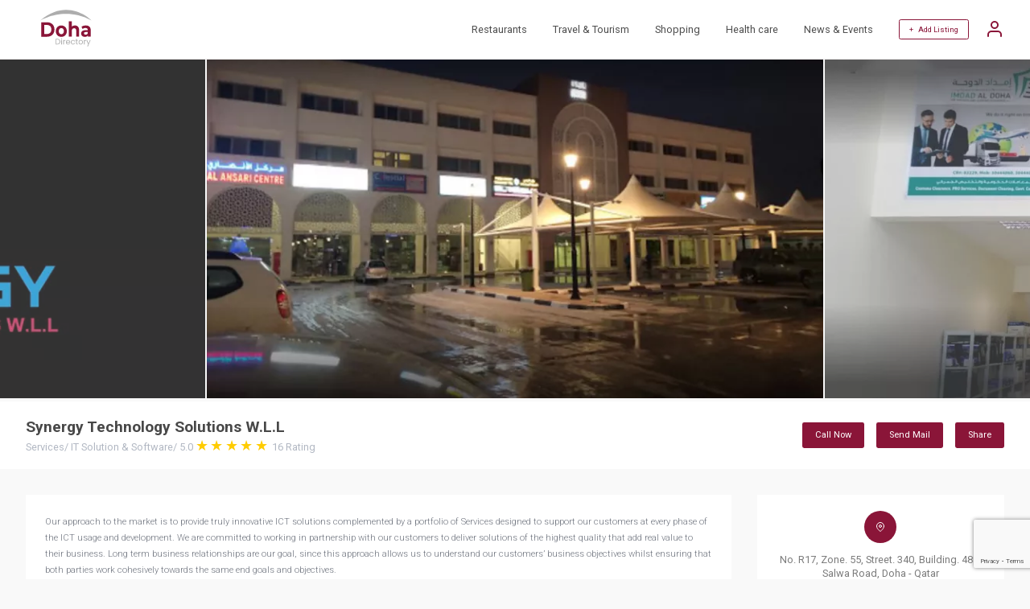

--- FILE ---
content_type: text/html; charset=utf-8
request_url: https://www.doha.directory/synergy-technology-solutions-w-l-l/i/782
body_size: 6511
content:
<!doctype html>
<html lang="en">
 <head>
 <meta http-equiv="Content-Type" content="text/html; charset=utf-8">
 <meta name="viewport" content="width=360, initial-scale=1">
 <title> Synergy Technology Solutions W.L.L | Services,IT Solution &amp; Software | Doha | Doha Directory </title>
 <meta name="robots" content="index,follow">
 <meta name="description" content="Our approach to the market is to provide truly innovative ICT solutions complemented by a portfolio of Services designed to support our customers at every phase of the ICT usage an...">
 <meta name="keywords" content="Services,IT Solution &amp; Software,No. R17, Zone. 55, Street. 340, Building. 488, Salwa Road, Doha - Qatar,Doha">
 <link href="https://www.doha.directory/synergy-technology-solutions-w-l-l/i/782" rel="canonical"/>
  


 <meta property="og:title" content="Synergy Technology Solutions W.L.L | Services,IT Solution &amp; Software | Doha | Doha Directory">
 <meta property="og:description" content="Our approach to the market is to provide truly innovative ICT solutions complemented by a portfolio of Services designed to support our customers at every phase of the ICT usage an...">
 <meta property="og:url" content="https://www.doha.directory/synergy-technology-solutions-w-l-l/i/782">

  <meta property="og:image" content="https://cdn2.advanceinfotech.org/doha.directory/1200x675/business/782/synergy-technology-solutions-1652502186.webp">
 <meta property="og:image:type" content="image/webp">
 <meta property="og:image:width" content="1200">
 <meta property="og:image:height" content="675">
 

 <!-- CSRF Token -->
 <meta name="csrf-token" content="78a62e700b6140f761b1">
 <meta name="google" content="notranslate">
 <link rel="shortcut icon" type="image/svg" href="https://www.doha.directory/site/img/logo.svg">
 <link rel="preconnect" href="https://fonts.gstatic.com"> 
 <link rel="stylesheet" href="https://www.doha.directory/site/css/A.main.css,,q1681204222+style.css,,q1681204222,Mcc.v-cZOeyA-G.css.pagespeed.cf.n63c3eQmjx.css"/>
 
 
 
 <script>var host_url='https://www.doha.directory';var base_url='https://www.doha.directory';var captcha_key='6Lf_CR4kAAAAAPsOwCTjDfX2fVJR9qYner0hcECp';</script>

 <!-- Google Tag Manager -->
 <script>(function(w,d,s,l,i){w[l]=w[l]||[];w[l].push({'gtm.start':new Date().getTime(),event:'gtm.js'});var f=d.getElementsByTagName(s)[0],j=d.createElement(s),dl=l!='dataLayer'?'&l='+l:'';j.async=true;j.src='https://www.googletagmanager.com/gtm.js?id='+i+dl;f.parentNode.insertBefore(j,f);})(window,document,'script','dataLayer','GTM-NJXSQ72');</script>
 <!-- End Google Tag Manager -->
 <script async src="https://pagead2.googlesyndication.com/pagead/js/adsbygoogle.js?client=ca-pub-2958258123992298" crossorigin="anonymous"></script>
 
 <noscript id="deferred-styles">
 <link href="https://fonts.googleapis.com/css2?family=Roboto:ital,wght@0,100;0,300;0,400;0,500;0,700;0,900;1,100;1,300;1,400;1,500;1,700;1,900&display=swap" rel="stylesheet">
 <link href="https://cdnjs.cloudflare.com/ajax/libs/font-awesome/4.7.0/css/font-awesome.min.css" rel="stylesheet" type="text/css" media="all"/>
 <link rel="stylesheet" type="text/css" href="https://cdn.jsdelivr.net/npm/daterangepicker/daterangepicker.min.css"/>
 <link href="https://cdn.jsdelivr.net/npm/select2@4.1.0-rc.0/dist/css/select2.min.css" rel="stylesheet"/>
 </noscript>
  <script>var loadDeferredStyles=function(){var addStylesNode=document.getElementById("deferred-styles");var replacement=document.createElement("div");replacement.innerHTML=addStylesNode.textContent;document.body.appendChild(replacement);addStylesNode.parentElement.removeChild(addStylesNode);};var raf=requestAnimationFrame||mozRequestAnimationFrame||webkitRequestAnimationFrame||msRequestAnimationFrame;if(raf)raf(function(){window.setTimeout(loadDeferredStyles,0);});else window.addEventListener('load',loadDeferredStyles);</script>
 <script type="application/ld+json">
 {
 "@context": "https://schema.org",
 "@type": "WebSite",
 "url": "https://www.doha.directory",
 "potentialAction": {
 "@type": "SearchAction",
 "target": "https://www.doha.directory/search?&q={search_term_string}",
 "query-input": "required name=search_term_string"
 }
 }
 </script>
 </head>
 <body class="">
<!-- Google Tag Manager (noscript) -->
<noscript><iframe src="https://www.googletagmanager.com/ns.html?id=GTM-NJXSQ72" height="0" width="0" style="display:none;visibility:hidden"></iframe></noscript>
<!-- End Google Tag Manager (noscript) -->

 <header>
 <div class="container justify-space-between align-items-center">
 

 <div class="logo">
 <a href="https://www.doha.directory/"><img src="https://www.doha.directory/site/img/logo.svg" width="100" height="46" alt="Doha Directory"></a>
 </div>
 
 
 <div class="other">
 <nav>
 <ul>
 <li><a href="https://www.doha.directory/search?c=restaurants-83">Restaurants</a></li>
 <li><a href="https://www.doha.directory/search?c=travel-and-tourism-23">Travel & Tourism</a></li>    
 <li><a href="https://www.doha.directory/search?c=shopping-209">Shopping</a></li>     
 <li><a href="https://www.doha.directory/search?c=health-care-3">Health care</a></li>       
 <li><a href="https://www.doha.directory/news">News & Events</a></li> 
  </ul>
 
 <div class="add-listing">
  <a href="#" class="login-account">+ &nbsp; Add Listing</a>
 <a href="#" class="user-options login-account">
 <svg xmlns="http://www.w3.org/2000/svg" width="24" height="24" viewBox="0 0 24 24" fill="none" stroke="currentColor" stroke-width="2" stroke-linecap="round" stroke-linejoin="round" class="feather feather-user">
 <path d="M20 21v-2a4 4 0 0 0-4-4H8a4 4 0 0 0-4 4v2"></path>
 <circle cx="12" cy="7" r="4"></circle>
 </svg>
 </a>
 <span></span>
  </div>
 
 </nav>
 </div>
 </div>
 </header> 
 
 



 <section class="product-detail header-margin" itemscope itemtype="https://schema.org/LocalBusiness">
	<!--<div class="floating-share">
	  	<a href="#"><i class="fa fa-share-alt"></i></a>
	  </div> -->
	<div class="product-slider" itemscope itemtype="https://schema.org/Thing">
   <img src="[data-uri]" width="1200" height="675" alt="Synergy Technology Solutions W.L.L 1" srcset="https://cdn2.advanceinfotech.org/doha.directory/480x270/business/782/synergy-technology-solutions-1652502186.webp 480w,https://cdn2.advanceinfotech.org/doha.directory/800x450/business/782/synergy-technology-solutions-1652502186.webp 800w" sizes="(max-width: 600px) 480px,800px" itemprop="image" data-src="https://cdn2.advanceinfotech.org/doha.directory/1200x675/business/782/synergy-technology-solutions-1652502186.webp" class="lazy"/>  <img src="[data-uri]" width="1200" height="675" alt="Synergy Technology Solutions W.L.L 2" srcset="https://cdn2.advanceinfotech.org/doha.directory/480x270/business/782/synergy-technology-solutions-w-l-l033-1652502195.webp 480w,https://cdn2.advanceinfotech.org/doha.directory/800x450/business/782/synergy-technology-solutions-w-l-l033-1652502195.webp 800w" sizes="(max-width: 600px) 480px,800px" itemprop="image" data-src="https://cdn2.advanceinfotech.org/doha.directory/1200x675/business/782/synergy-technology-solutions-w-l-l033-1652502195.webp" class="lazy"/>  <img src="[data-uri]" width="1200" height="675" alt="Synergy Technology Solutions W.L.L 3" srcset="https://cdn2.advanceinfotech.org/doha.directory/480x270/business/782/synergy-technology-solutions-w-l-l-1652502202.webp 480w,https://cdn2.advanceinfotech.org/doha.directory/800x450/business/782/synergy-technology-solutions-w-l-l-1652502202.webp 800w" sizes="(max-width: 600px) 480px,800px" itemprop="image" data-src="https://cdn2.advanceinfotech.org/doha.directory/1200x675/business/782/synergy-technology-solutions-w-l-l-1652502202.webp" class="lazy"/>  	</div>
	<div class="title-info">
 <div class="container flex-wrap">
 <div>
 <h1 itemprop="name">Synergy Technology Solutions W.L.L</h1>
 <p>

           <span itemprop="department">Services</span>/  <span itemprop="department">IT Solution &amp; Software</span>/       
  <span itemprop="aggregateRating" itemscope itemtype="https://schema.org/AggregateRating">
 <span itemprop="ratingValue">5.0</span>
 <span class="stars" style="--rating:5.0"></span>
 <span itemprop="reviewCount">16</span> Rating
 </span>
  </p>
 
 
 </div>
 
 <div class="business-info" data-id="782">
  <a href="tel:97440012571" class="show-phone">Call Now</a>
   <a href="mailto:info@stsqa.com" class="show-email">Send Mail</a>
 
 <div class="social-share" data-title="Synergy Technology Solutions W.L.L" data-description="Our approach to the market is to provide truly innovative ICT solutions complemented by a portfolio of Services designed to support our customers at every phase of the ICT usage..." data-link="https://www.doha.directory/synergy-technology-solutions-w-l-l/i/782">
 <a href="javascript:void()" class="icon">Share</a>
 <div class="list">
 <a href="#" data-type="fb" class="fa fa-facebook"></a>
	                <a href="#" data-type="tw" class="fa fa-twitter"></a>
 <a href="#" data-type="li" class="fa fa-linkedin"></a>
 <a href="#" data-type="mail" class="fa fa-envelope"></a>
	                </div>
 	</div>


 </div>
 </div>
 
	</div>
	
	<div class="other-info">
 <div class="container">
 <div class="main">
 <div class="desc">
 <div class="copy"><p>Our approach to the market is to provide truly innovative ICT solutions complemented by a portfolio of Services designed to support our customers at every phase of the ICT usage and development. We are committed to working in partnership with our customers to deliver solutions of the highest quality that add real value to their business. Long term business relationships are our goal, since this approach allows us to understand our customers’ business objectives whilst ensuring that both parties work cohesively towards the same end goals and objectives.
</p><p>Our business philosophy is that a satisfied customer is the result of excellent service and commitment. Synergy’s offers are a perfect blend of experience, structure and a practical approach to enable us to deliver the service that all of our clients have come to expect – a professional service that gets the job done.
</p><p>Our business solutions improve upon process… not ours, but yours. We do this by employing cutting-edge creative collaboration and employee engagement techniques that are  blended into everything we do.</p><p>
</p><p>
</p></div> 
  <ul>
         
 <li><i class="check-circle" style="width:20px;height:20px;margin-right:10px"></i> Epicor Erp Services</li>
  
 <li><i class="check-circle" style="width:20px;height:20px;margin-right:10px"></i> Customize Software Solution</li>
  
 <li><i class="check-circle" style="width:20px;height:20px;margin-right:10px"></i> Web Services</li>
  
 <li><i class="check-circle" style="width:20px;height:20px;margin-right:10px"></i> IT Support</li>
  
 <li><i class="check-circle" style="width:20px;height:20px;margin-right:10px"></i> Networking &amp; security Infrastructure</li>
  
 <li><i class="check-circle" style="width:20px;height:20px;margin-right:10px"></i> Sales &amp; System Integration</li>
    
  
 </ul>
 

  <hr/>
 <div class="timing">
 <h2>Working Hours</h2>
 <div class="each">
 <div class="inner">
 <p>Monday</p>
 <span itemprop="openingHours">  8am&ndash;5pm </span>
 </div>
 </div>
 <div class="each">
 <div class="inner">
 <p>Tuesday</p>
 <span itemprop="openingHours">  8am&ndash;5pm  </span>
 </div>
 </div>
 <div class="each">
 <div class="inner">
 <p>Wednesday</p>
 <span itemprop="openingHours">  8am&ndash;5pm  </span>
 </div>
 </div>
 <div class="each">
 <div class="inner">
 <p>Thursday</p>
 <span itemprop="openingHours">  8am&ndash;5pm  </span>
 </div>
 </div>
 <div class="each">
 <div class="inner">
 <p>Friday</p>
 <span itemprop="openingHours">  Closed </span>
 </div>
 </div>
 
 <div class="each">
 <div class="inner">
 <p>Saturday</p>
 <span itemprop="openingHours">  8am&ndash;5pm  </span>
 </div>
 </div>
 <div class="each">
 <div class="inner">
 <p>Sunday</p>
 <span itemprop="openingHours"> 8am&ndash;5pm </span>
 </div>
 </div>
 </div>

  </div>
 
 <div class="pro-container" style="width: 100%;display: block;overflow: hidden;margin-top: 30px;">
 <ins class="adsbygoogle" style="display:block; text-align:center;" data-ad-layout="in-article" data-ad-format="fluid" data-ad-client="ca-pub-2958258123992298" data-ad-slot="2814793032"></ins>
 <script>(adsbygoogle=window.adsbygoogle||[]).push({});</script>
 </div>	 
 

 <div class="write-review">
  
 <div class="title">
 <h2>Write a Review</h2>
 </div>
 <form class="row" id="ratingform" method="post" action="/business_rating">
 <input type="hidden" name="_token" value="78a62e700b6140f761b1"/>	
 
 <div class="rating">
 Your Rating: 
 <input type="hidden" id="rate1_hidden" value="1">
 <i class="fa fa-star-o" onmouseover="changeRate(this.id);" id="rate1"></i>
 <input type="hidden" id="rate2_hidden" value="2">
 <i class="fa fa-star-o" onmouseover="changeRate(this.id);" id="rate2"></i>
 <input type="hidden" id="rate3_hidden" value="3">
 <i class="fa fa-star-o" onmouseover="changeRate(this.id);" id="rate3"></i>
 <input type="hidden" id="rate4_hidden" value="4">
 <i class="fa fa-star-o" onmouseover="changeRate(this.id);" id="rate4"></i>
 <input type="hidden" id="rate5_hidden" value="5">
 <i class="fa fa-star-o" onmouseover="changeRate(this.id);" id="rate5"></i>
 
 <input type="hidden" name="rating" id="raterating" value="" class="">
 
     <div class="starrate"></div>
 <input type="hidden" name="user_id" value="">
 <input type="hidden" name="business_id" value="782">

 </div>
 <textarea placeholder="Comment" name="comment" rows="6"></textarea>
     </form>
 <div class="rating-upload">
 
 <button class="btn login-account">Submit</button>
 </div>
  </div>



 <div class="contact-supplier mbl">
 <div class="title">
 <h2>Contact Form</h2>
 </div>
 <form class="row contactform" method="post" action="/business_contact" enctype="multipart/form-data">
 <input type="hidden" name="_token" value="78a62e700b6140f761b1"/> <input type="hidden" name="token" value="">
 <input type="hidden" name="business_id" value="782">		
 <input type="text" placeholder="Full Name" name="name" class="">
  <input type="text" placeholder="Email Address" name="email" class="">
  <input type="text" placeholder="Contact Number" name="phone" class="">
  <textarea placeholder="Message" rows="8" name="message" class=""></textarea>
  <div style="display: flex;justify-content: flex-end;">
 <button type="submit" class="btn btn-primary">Submit</button>
 </div>
 </form>
 </div>

<div data-execute="onload" data-type="post" data-action="https://www.doha.directory/rl/782"></div>
	
 
<div class="related-products" data-execute="onload" data-type="post" data-action="https://www.doha.directory/rb/782"></div>

 </div>
 <div class="sidebar">
 <div class="address-info">
            <div class="each">
     <a target="_blank" href="https://g.page/SynergyTechnology?share">
 <div class="icon"><i class="map-pin-white"></i></div>
 </a>
 <p itemprop="location">No. R17, Zone. 55, Street. 340, Building. 488, Salwa Road, Doha - Qatar </p>
 
 <a target="_blank" href="https://g.page/SynergyTechnology?share" style="background:#8A1538;padding:10px 20px;font-size:12px;color:#ffffff;border-radius: 3px;margin-top: 10px;text-decoration: none;"><span class="go-gmap">Open in Google Maps</span></a> 
 
 
 </div>
  <div class="each">
 <a href="tel:97440012571">
 <div class="icon"><svg xmlns="http://www.w3.org/2000/svg" width="24" height="24" viewBox="0 0 24 24" fill="none" stroke="currentColor" stroke-width="2" stroke-linecap="round" stroke-linejoin="round" class="feather feather-phone" style="width:20px;height:20px;color:#ffffff"><path d="M22 16.92v3a2 2 0 0 1-2.18 2 19.79 19.79 0 0 1-8.63-3.07 19.5 19.5 0 0 1-6-6 19.79 19.79 0 0 1-3.07-8.67A2 2 0 0 1 4.11 2h3a2 2 0 0 1 2 1.72 12.84 12.84 0 0 0 .7 2.81 2 2 0 0 1-.45 2.11L8.09 9.91a16 16 0 0 0 6 6l1.27-1.27a2 2 0 0 1 2.11-.45 12.84 12.84 0 0 0 2.81.7A2 2 0 0 1 22 16.92z"></path></svg></div>
 </a>
 <p><a href="tel:97440012571"><span itemprop="telephone">97440012571</span></a></p>
 </div>
   <div class="each">
 <a href="mailto:info@stsqa.com">
 <div class="icon"><svg xmlns="http://www.w3.org/2000/svg" width="24" height="24" viewBox="0 0 24 24" fill="none" stroke="currentColor" stroke-width="2" stroke-linecap="round" stroke-linejoin="round" class="feather feather-mail" style="width:20px;height:20px;color:#ffffff"><path d="M4 4h16c1.1 0 2 .9 2 2v12c0 1.1-.9 2-2 2H4c-1.1 0-2-.9-2-2V6c0-1.1.9-2 2-2z"></path><polyline points="22,6 12,13 2,6"></polyline></svg></div>
 </a>	
 <p><a href="mailto:info@stsqa.com"><span itemprop="email">info@stsqa.com</span></a></p>
 </div>
   <div class="each">
     <a target="_blank" href="https://www.stsqa.com" itemprop="url" rel="nofollow">
 <div class="icon"><svg xmlns="http://www.w3.org/2000/svg" width="24" height="24" viewBox="0 0 24 24" fill="none" stroke="currentColor" stroke-width="2" stroke-linecap="round" stroke-linejoin="round" class="feather feather-globe" style="width:20px;height:20px;color:#ffffff"><circle cx="12" cy="12" r="10"></circle><line x1="2" y1="12" x2="22" y2="12"></line><path d="M12 2a15.3 15.3 0 0 1 4 10 15.3 15.3 0 0 1-4 10 15.3 15.3 0 0 1-4-10 15.3 15.3 0 0 1 4-10z"></path></svg></div>
 </a>
 <p><a target="_blank" href="https://www.stsqa.com" itemprop="url" rel="nofollow">https://www.stsqa.com</a></p>
 
 </div>
  <div class="listing-social" style="text-align-last: center;">
  <a target="_blank" href="https://www.facebook.com/stsqatar" rel="nofollow" class="social-facebook"><svg xmlns="http://www.w3.org/2000/svg" width="24" height="24" viewBox="0 0 24 24" fill="none" stroke="currentColor" stroke-width="2" stroke-linecap="round" stroke-linejoin="round" class="feather feather-facebook"><path d="M18 2h-3a5 5 0 0 0-5 5v3H7v4h3v8h4v-8h3l1-4h-4V7a1 1 0 0 1 1-1h3z"></path></svg></a>
        
  
 </div>
  <div class="claim-business">
  <a href="" class="link-primary" onclick="return confirm('Please Sign in your account !')"><svg xmlns="http://www.w3.org/2000/svg" width="24" height="24" viewBox="0 0 24 24" fill="none" stroke="currentColor" stroke-width="2" stroke-linecap="round" stroke-linejoin="round" class="feather feather-shield"><path d="M12 22s8-4 8-10V5l-8-3-8 3v7c0 6 8 10 8 10z"></path></svg> Claim this business</a>	
  </div>
  


       	 
 <div class="tag-business">
 <div class="title">
 <h2>Tags</h2>
 </div>
 
  
 <div class="tags"> <a href="https://www.doha.directory/search?t=Software Company">Software Company</a></div>
    
 
 </div>
     	

 </div>
 <div style="margin:20px 0px;overflow:hidden">
 <ins class="adsbygoogle" style="display:block; text-align:center;" data-ad-layout="in-article" data-ad-format="fluid" data-ad-client="ca-pub-2958258123992298" data-ad-slot="4221080331"></ins>
 <script>(adsbygoogle=window.adsbygoogle||[]).push({});</script>
 </div>
 <div class="contact-supplier">
 <div class="title">
 <h2>Contact Form</h2>
 </div>
 <form class="row contactform" method="post" action="/business_contact" enctype="multipart/form-data">
 <input type="hidden" name="_token" value="78a62e700b6140f761b1"/> <input type="hidden" name="token" value="">
 <input type="hidden" name="business_id" value="782">		
 <input type="text" placeholder="Full Name" name="name" class="">
  <input type="text" placeholder="Email Address" name="email" class="">
  <input type="text" placeholder="Contact Number" name="phone" class="">
  <textarea placeholder="Message" rows="8" name="message" class=""></textarea>
  <div style="display: flex;justify-content: flex-end;">
 <button type="submit" class="btn btn-primary">Submit</button>
 </div>
 </form>
 </div>
 </div>
 </div>
	</div>
</section>

   
 <footer>
	<div class="container flex-wrap">
 <div class="top">
 <div class="location">
 <i class="fa fa-map"></i> &nbsp;
 Qatar, Doha
 </div>
 <div class="logo">
 <a href="https://www.doha.directory/"><img src="https://www.doha.directory/site/img/logo.svg" width="100" height="46" alt="Doha Directory Logo"></a>
 </div>
 <div class="social">
 <a href="https://www.facebook.com/dohaonlinedirectory"><i class="fa fa-facebook"></i></a>
 <a href="https://www.instagram.com/doha.directory"><i class="fa fa-instagram"></i></a>
 </div>
 </div>
  <div class="footer-links">
 <p>
 <a href="https://www.doha.directory/privacy_policy">Privacy Policy</a>
 <a href="https://www.doha.directory/terms_conditions">Terms & Conditions</a>
 <a href="https://www.doha.directory/contact">Contact</a>
     </p>
 <p>Copyright © 2026 Doha Directory. All rights reserved.</p>
 </div>
	</div>
</footer>


  <div class="login-popup openlogin">
 <div class="login-container">
 <div style="display: flex;justify-content: flex-end;">
 <img src="https://www.doha.directory/site/img/close-button.svg" style="height: auto;width: 20px;" class="close-popup" alt="Close">
 </div>
 <h2>SIGN IN</h2>
 <div class="error-log" style="text-align: center; color: red;font-style: oblique;"></div>
 <form method="post" action="https://www.doha.directory/synergy-technology-solutions-w-l-l/i/782">
 <input type="text" name="username" id="logusername" placeholder="Email Address / Phone Number" value="">
 <div class="validuname-log" style="text-align: center; color: red;"></div>
 <input type="password" name="password" id="logpassword" placeholder="Password" value="">
 <span data-toggle="#logpassword" class="fa fa-fw fa-eye field-icon toggle-password"></span>
 <div class="validpwd-log" style="text-align: center; color: red;"></div>
 <a href="#" class="forgot_password">Forgot Password?</a>
 <a href="#" id="user_login" class="btn">Login</a>  
 </form>
 
 <a href="#" class="register-account">Create an account</a>
 </div>
 </div>
 <div class="login-popup opensendotp">
 <div class="login-container">
 <div style="display: flex;justify-content: flex-end;">
 <img src="https://www.doha.directory/site/img/close-button.svg" style="height: auto;width: 20px;" class="close-popup" alt="Close">
 </div>
 <h2>Register</h2>
 <div class="error-reg" style="text-align: center; color: red;"></div>
 <form method="post" action="https://www.doha.directory/synergy-technology-solutions-w-l-l/i/782">
 <input type="text" placeholder="Email Address" name="email" id="regemail">
 <div class="email-reg" style="text-align: center; color: red;"></div>
 <a href="#" id="send_otp" class="btn otp_send">Send OTP</a>
 </form> 
  </div>
 </div>



 <div class="login-popup openverify">
 <div class="login-container">
 <div style="display: flex;justify-content: flex-end;">
 <img src="https://www.doha.directory/site/img/close-button.svg" style="height: auto;width: 20px;" class="close-popup" alt="Close">
 </div>
 <h2>Register</h2>
 <div class="send-otp" style="text-align: center;color: #918d8d;font-style: oblique;"></div>
 <div class="error-reg" style="text-align: center; color: red;font-style: oblique;"></div>
 <form method="post" action="https://www.doha.directory/synergy-technology-solutions-w-l-l/i/782">
 <input type="hidden" name="otp_cpt" id="cptotp">
 <input type="text" class="form-control" placeholder="Enter OTP" id="otp" autofocus="" style="text-align: center;" maxlength="4">
 <div class="otp-reg" style="text-align: center; color: red;"></div>
 <div class="text-center">
 <div class="otptimer" style="width: -webkit-fill-available;margin-top: 10px;">Time left : <span id="timer"></span></div>
 <div class="otpresend">
 <span class="d-block mobile-text" style="width: -webkit-fill-available;margin-top: 10px;">Don't receive the OTP?</span>
 <a class="font-weight-bold text-danger cursor" id="otp_resend" style="text-align:right;cursor: pointer;">Resend</a>
 </div>
 </div>         
 <a href="#" id="otp_verify" class="btn otp_verify">Verify</a>
 </form> 
  </div>
 </div> 



 <div class="login-popup openregister">
 <div class="login-container">
 <div style="display: flex;justify-content: flex-end;">
 <img src="https://www.doha.directory/site/img/close-button.svg" style="height: auto;width: 20px;" class="close-popup" alt="Close">
 </div>
 <h2>Register</h2>
 <div class="error-reg" style="text-align: center; color: red;font-style: oblique;"></div>
 <form method="post" action="#" autocomplete="off">
 <input type="text" placeholder="Full Name" name="name" id="regusername">
 <div class="uname-reg" style="text-align: center; color: red;"></div>
 <input type="text" placeholder="Mobile Number" autocomplete="off" name="mobile" id="regmobile">
 <div class="mobile-reg" style="text-align: center; color: red;"></div>
 <input type="hidden" autocomplete="off" name="otptoken" id="otptoken">
 <input type="password" placeholder="Password" name="password" id="regpassword">
 <span data-toggle="#regpassword" class="fa fa-fw fa-eye field-icon toggle-password"></span>
 <div class="password-reg" style="text-align: center; color: red;"></div>
 <input type="password" placeholder="Confirm Password" name="cfm_password" id="regcfm_password">
 <span data-toggle="#regcfm_password" class="fa fa-fw fa-eye field-icon toggle-password"></span>
 <div class="cfm_password-reg" style="text-align: center; color: red;"></div>
 <a href="#" id="user_register" class="btn">Register</a>
 </form> 
  </div>
 </div> 

 <div class="login-popup openforgot">
 <div class="login-container">
 <div style="display: flex;justify-content: flex-end;">
 <img src="https://www.doha.directory/site/img/close-button.svg" style="height: auto;width: 20px;" class="close-popup" alt="Close">
 </div>
 <h2>Forgot Password</h2>
 <div class="error-reg" style="text-align: center; color: red;font-style: oblique;"></div>
 <form method="post" action="https://www.doha.directory/synergy-technology-solutions-w-l-l/i/782">
 <input type="text" placeholder="Registerd Email Address" name="email" id="fgtemail" autocomplete="off">
 <div class="email-fgt" style="text-align: center; color: red;"></div>
 <a href="#" id="sendfgt_otp" class="btn otp_send">Send OTP</a>
 </form> 
 
 </div>
 </div>

 <div class="login-popup forgotverify">
 <div class="login-container">
 <div style="display: flex;justify-content: flex-end;">
 <img src="https://www.doha.directory/site/img/close-button.svg" style="height: auto;width: 20px;" class="close-popup" alt="Close">
 </div>
 <h2>Forgot Password</h2>
 <div class="error-reg" style="text-align: center; color: red;font-style: oblique;"></div>
 <div class="send-otp" style="text-align: center; color: #918d8d;font-style: oblique;"></div>
 <form method="post" action="https://www.doha.directory/synergy-technology-solutions-w-l-l/i/782">
 <input type="hidden" name="fgtcotp" id="fgtcotp">
 <input type="text" class="form-control" placeholder="Enter OTP" id="forgototp" style="text-align: center;" maxlength="4" autocomplete="off">
 <div class="otp-fgt" style="text-align: center; color: red;"></div>
 <div class="text-center">
 <div class="otptimer" style="width: -webkit-fill-available;margin-top: 10px;">Time left : <span id="timer_fgt"></span></div>
 <div class="otpresend">
 <span class="d-block mobile-text" style="width: -webkit-fill-available;margin-top: 10px;">Don't receive the OTP?</span>
 <a class="font-weight-bold text-danger cursor" id="forgot_otpresend" style="text-align:right;cursor: pointer;">Resend</a>
 </div>
 </div>         
 <a href="#" id="forgot_otpverify" class="btn forgot_otpverify">Verify</a>
 </form> 
 
 </div>
 </div> 

 <div class="login-popup openchgpwd">
 <div class="login-container">
 <div style="display: flex;justify-content: flex-end;">
 <img src="https://www.doha.directory/site/img/close-button.svg" style="height: auto;width: 20px;" class="close-popup" alt="Close">
 </div>
 <h2>Change Password</h2>
 <div class="error-reg" style="text-align: center; color: red;font-style: oblique;"></div>
 <form method="post" action="https://www.doha.directory/synergy-technology-solutions-w-l-l/i/782">
 <input type="hidden" autocomplete="off" name="forgottoken" id="forgottoken">
 <input type="password" placeholder="Password" name="password" id="fgtpassword" autocomplete="off">
 <span data-toggle="#fgtpassword" class="fa fa-fw fa-eye field-icon toggle-password"></span>
 <div class="password-fgt" style="text-align: center; color: red;"></div>
 <input type="password" placeholder="Confirm Password" name="cfm_password" id="fgtcfm_password" autocomplete="off">
 <span data-toggle="#fgtcfm_password" class="fa fa-fw fa-eye field-icon toggle-password"></span>
 <div class="cfm_password-fgt" style="text-align: center; color: red;"></div>
 <a href="#" id="change_password" class="btn">Submit</a>
 </form> 
 </div>
 </div>

 
<script src="https://www.doha.directory/site/js/main.min.js,q1668750512.pagespeed.jm.HUjB1WBc-X.js"></script>
<script src="https://www.google.com/recaptcha/api.js?render=6Lf_CR4kAAAAAPsOwCTjDfX2fVJR9qYner0hcECp"></script>
<script src="https://www.doha.directory/site/js/site.js,q1674539681.pagespeed.jm.pRV000Fdsf.js"></script>

<script></script>
</body>
</html>


--- FILE ---
content_type: text/html; charset=UTF-8
request_url: https://www.doha.directory/csrf
body_size: -277
content:
{"_token":"78a62e700b6140f761b1"}

--- FILE ---
content_type: text/html; charset=utf-8
request_url: https://www.google.com/recaptcha/api2/anchor?ar=1&k=6Lf_CR4kAAAAAPsOwCTjDfX2fVJR9qYner0hcECp&co=aHR0cHM6Ly93d3cuZG9oYS5kaXJlY3Rvcnk6NDQz&hl=en&v=PoyoqOPhxBO7pBk68S4YbpHZ&size=invisible&anchor-ms=20000&execute-ms=30000&cb=fxoun9il7dyp
body_size: 48555
content:
<!DOCTYPE HTML><html dir="ltr" lang="en"><head><meta http-equiv="Content-Type" content="text/html; charset=UTF-8">
<meta http-equiv="X-UA-Compatible" content="IE=edge">
<title>reCAPTCHA</title>
<style type="text/css">
/* cyrillic-ext */
@font-face {
  font-family: 'Roboto';
  font-style: normal;
  font-weight: 400;
  font-stretch: 100%;
  src: url(//fonts.gstatic.com/s/roboto/v48/KFO7CnqEu92Fr1ME7kSn66aGLdTylUAMa3GUBHMdazTgWw.woff2) format('woff2');
  unicode-range: U+0460-052F, U+1C80-1C8A, U+20B4, U+2DE0-2DFF, U+A640-A69F, U+FE2E-FE2F;
}
/* cyrillic */
@font-face {
  font-family: 'Roboto';
  font-style: normal;
  font-weight: 400;
  font-stretch: 100%;
  src: url(//fonts.gstatic.com/s/roboto/v48/KFO7CnqEu92Fr1ME7kSn66aGLdTylUAMa3iUBHMdazTgWw.woff2) format('woff2');
  unicode-range: U+0301, U+0400-045F, U+0490-0491, U+04B0-04B1, U+2116;
}
/* greek-ext */
@font-face {
  font-family: 'Roboto';
  font-style: normal;
  font-weight: 400;
  font-stretch: 100%;
  src: url(//fonts.gstatic.com/s/roboto/v48/KFO7CnqEu92Fr1ME7kSn66aGLdTylUAMa3CUBHMdazTgWw.woff2) format('woff2');
  unicode-range: U+1F00-1FFF;
}
/* greek */
@font-face {
  font-family: 'Roboto';
  font-style: normal;
  font-weight: 400;
  font-stretch: 100%;
  src: url(//fonts.gstatic.com/s/roboto/v48/KFO7CnqEu92Fr1ME7kSn66aGLdTylUAMa3-UBHMdazTgWw.woff2) format('woff2');
  unicode-range: U+0370-0377, U+037A-037F, U+0384-038A, U+038C, U+038E-03A1, U+03A3-03FF;
}
/* math */
@font-face {
  font-family: 'Roboto';
  font-style: normal;
  font-weight: 400;
  font-stretch: 100%;
  src: url(//fonts.gstatic.com/s/roboto/v48/KFO7CnqEu92Fr1ME7kSn66aGLdTylUAMawCUBHMdazTgWw.woff2) format('woff2');
  unicode-range: U+0302-0303, U+0305, U+0307-0308, U+0310, U+0312, U+0315, U+031A, U+0326-0327, U+032C, U+032F-0330, U+0332-0333, U+0338, U+033A, U+0346, U+034D, U+0391-03A1, U+03A3-03A9, U+03B1-03C9, U+03D1, U+03D5-03D6, U+03F0-03F1, U+03F4-03F5, U+2016-2017, U+2034-2038, U+203C, U+2040, U+2043, U+2047, U+2050, U+2057, U+205F, U+2070-2071, U+2074-208E, U+2090-209C, U+20D0-20DC, U+20E1, U+20E5-20EF, U+2100-2112, U+2114-2115, U+2117-2121, U+2123-214F, U+2190, U+2192, U+2194-21AE, U+21B0-21E5, U+21F1-21F2, U+21F4-2211, U+2213-2214, U+2216-22FF, U+2308-230B, U+2310, U+2319, U+231C-2321, U+2336-237A, U+237C, U+2395, U+239B-23B7, U+23D0, U+23DC-23E1, U+2474-2475, U+25AF, U+25B3, U+25B7, U+25BD, U+25C1, U+25CA, U+25CC, U+25FB, U+266D-266F, U+27C0-27FF, U+2900-2AFF, U+2B0E-2B11, U+2B30-2B4C, U+2BFE, U+3030, U+FF5B, U+FF5D, U+1D400-1D7FF, U+1EE00-1EEFF;
}
/* symbols */
@font-face {
  font-family: 'Roboto';
  font-style: normal;
  font-weight: 400;
  font-stretch: 100%;
  src: url(//fonts.gstatic.com/s/roboto/v48/KFO7CnqEu92Fr1ME7kSn66aGLdTylUAMaxKUBHMdazTgWw.woff2) format('woff2');
  unicode-range: U+0001-000C, U+000E-001F, U+007F-009F, U+20DD-20E0, U+20E2-20E4, U+2150-218F, U+2190, U+2192, U+2194-2199, U+21AF, U+21E6-21F0, U+21F3, U+2218-2219, U+2299, U+22C4-22C6, U+2300-243F, U+2440-244A, U+2460-24FF, U+25A0-27BF, U+2800-28FF, U+2921-2922, U+2981, U+29BF, U+29EB, U+2B00-2BFF, U+4DC0-4DFF, U+FFF9-FFFB, U+10140-1018E, U+10190-1019C, U+101A0, U+101D0-101FD, U+102E0-102FB, U+10E60-10E7E, U+1D2C0-1D2D3, U+1D2E0-1D37F, U+1F000-1F0FF, U+1F100-1F1AD, U+1F1E6-1F1FF, U+1F30D-1F30F, U+1F315, U+1F31C, U+1F31E, U+1F320-1F32C, U+1F336, U+1F378, U+1F37D, U+1F382, U+1F393-1F39F, U+1F3A7-1F3A8, U+1F3AC-1F3AF, U+1F3C2, U+1F3C4-1F3C6, U+1F3CA-1F3CE, U+1F3D4-1F3E0, U+1F3ED, U+1F3F1-1F3F3, U+1F3F5-1F3F7, U+1F408, U+1F415, U+1F41F, U+1F426, U+1F43F, U+1F441-1F442, U+1F444, U+1F446-1F449, U+1F44C-1F44E, U+1F453, U+1F46A, U+1F47D, U+1F4A3, U+1F4B0, U+1F4B3, U+1F4B9, U+1F4BB, U+1F4BF, U+1F4C8-1F4CB, U+1F4D6, U+1F4DA, U+1F4DF, U+1F4E3-1F4E6, U+1F4EA-1F4ED, U+1F4F7, U+1F4F9-1F4FB, U+1F4FD-1F4FE, U+1F503, U+1F507-1F50B, U+1F50D, U+1F512-1F513, U+1F53E-1F54A, U+1F54F-1F5FA, U+1F610, U+1F650-1F67F, U+1F687, U+1F68D, U+1F691, U+1F694, U+1F698, U+1F6AD, U+1F6B2, U+1F6B9-1F6BA, U+1F6BC, U+1F6C6-1F6CF, U+1F6D3-1F6D7, U+1F6E0-1F6EA, U+1F6F0-1F6F3, U+1F6F7-1F6FC, U+1F700-1F7FF, U+1F800-1F80B, U+1F810-1F847, U+1F850-1F859, U+1F860-1F887, U+1F890-1F8AD, U+1F8B0-1F8BB, U+1F8C0-1F8C1, U+1F900-1F90B, U+1F93B, U+1F946, U+1F984, U+1F996, U+1F9E9, U+1FA00-1FA6F, U+1FA70-1FA7C, U+1FA80-1FA89, U+1FA8F-1FAC6, U+1FACE-1FADC, U+1FADF-1FAE9, U+1FAF0-1FAF8, U+1FB00-1FBFF;
}
/* vietnamese */
@font-face {
  font-family: 'Roboto';
  font-style: normal;
  font-weight: 400;
  font-stretch: 100%;
  src: url(//fonts.gstatic.com/s/roboto/v48/KFO7CnqEu92Fr1ME7kSn66aGLdTylUAMa3OUBHMdazTgWw.woff2) format('woff2');
  unicode-range: U+0102-0103, U+0110-0111, U+0128-0129, U+0168-0169, U+01A0-01A1, U+01AF-01B0, U+0300-0301, U+0303-0304, U+0308-0309, U+0323, U+0329, U+1EA0-1EF9, U+20AB;
}
/* latin-ext */
@font-face {
  font-family: 'Roboto';
  font-style: normal;
  font-weight: 400;
  font-stretch: 100%;
  src: url(//fonts.gstatic.com/s/roboto/v48/KFO7CnqEu92Fr1ME7kSn66aGLdTylUAMa3KUBHMdazTgWw.woff2) format('woff2');
  unicode-range: U+0100-02BA, U+02BD-02C5, U+02C7-02CC, U+02CE-02D7, U+02DD-02FF, U+0304, U+0308, U+0329, U+1D00-1DBF, U+1E00-1E9F, U+1EF2-1EFF, U+2020, U+20A0-20AB, U+20AD-20C0, U+2113, U+2C60-2C7F, U+A720-A7FF;
}
/* latin */
@font-face {
  font-family: 'Roboto';
  font-style: normal;
  font-weight: 400;
  font-stretch: 100%;
  src: url(//fonts.gstatic.com/s/roboto/v48/KFO7CnqEu92Fr1ME7kSn66aGLdTylUAMa3yUBHMdazQ.woff2) format('woff2');
  unicode-range: U+0000-00FF, U+0131, U+0152-0153, U+02BB-02BC, U+02C6, U+02DA, U+02DC, U+0304, U+0308, U+0329, U+2000-206F, U+20AC, U+2122, U+2191, U+2193, U+2212, U+2215, U+FEFF, U+FFFD;
}
/* cyrillic-ext */
@font-face {
  font-family: 'Roboto';
  font-style: normal;
  font-weight: 500;
  font-stretch: 100%;
  src: url(//fonts.gstatic.com/s/roboto/v48/KFO7CnqEu92Fr1ME7kSn66aGLdTylUAMa3GUBHMdazTgWw.woff2) format('woff2');
  unicode-range: U+0460-052F, U+1C80-1C8A, U+20B4, U+2DE0-2DFF, U+A640-A69F, U+FE2E-FE2F;
}
/* cyrillic */
@font-face {
  font-family: 'Roboto';
  font-style: normal;
  font-weight: 500;
  font-stretch: 100%;
  src: url(//fonts.gstatic.com/s/roboto/v48/KFO7CnqEu92Fr1ME7kSn66aGLdTylUAMa3iUBHMdazTgWw.woff2) format('woff2');
  unicode-range: U+0301, U+0400-045F, U+0490-0491, U+04B0-04B1, U+2116;
}
/* greek-ext */
@font-face {
  font-family: 'Roboto';
  font-style: normal;
  font-weight: 500;
  font-stretch: 100%;
  src: url(//fonts.gstatic.com/s/roboto/v48/KFO7CnqEu92Fr1ME7kSn66aGLdTylUAMa3CUBHMdazTgWw.woff2) format('woff2');
  unicode-range: U+1F00-1FFF;
}
/* greek */
@font-face {
  font-family: 'Roboto';
  font-style: normal;
  font-weight: 500;
  font-stretch: 100%;
  src: url(//fonts.gstatic.com/s/roboto/v48/KFO7CnqEu92Fr1ME7kSn66aGLdTylUAMa3-UBHMdazTgWw.woff2) format('woff2');
  unicode-range: U+0370-0377, U+037A-037F, U+0384-038A, U+038C, U+038E-03A1, U+03A3-03FF;
}
/* math */
@font-face {
  font-family: 'Roboto';
  font-style: normal;
  font-weight: 500;
  font-stretch: 100%;
  src: url(//fonts.gstatic.com/s/roboto/v48/KFO7CnqEu92Fr1ME7kSn66aGLdTylUAMawCUBHMdazTgWw.woff2) format('woff2');
  unicode-range: U+0302-0303, U+0305, U+0307-0308, U+0310, U+0312, U+0315, U+031A, U+0326-0327, U+032C, U+032F-0330, U+0332-0333, U+0338, U+033A, U+0346, U+034D, U+0391-03A1, U+03A3-03A9, U+03B1-03C9, U+03D1, U+03D5-03D6, U+03F0-03F1, U+03F4-03F5, U+2016-2017, U+2034-2038, U+203C, U+2040, U+2043, U+2047, U+2050, U+2057, U+205F, U+2070-2071, U+2074-208E, U+2090-209C, U+20D0-20DC, U+20E1, U+20E5-20EF, U+2100-2112, U+2114-2115, U+2117-2121, U+2123-214F, U+2190, U+2192, U+2194-21AE, U+21B0-21E5, U+21F1-21F2, U+21F4-2211, U+2213-2214, U+2216-22FF, U+2308-230B, U+2310, U+2319, U+231C-2321, U+2336-237A, U+237C, U+2395, U+239B-23B7, U+23D0, U+23DC-23E1, U+2474-2475, U+25AF, U+25B3, U+25B7, U+25BD, U+25C1, U+25CA, U+25CC, U+25FB, U+266D-266F, U+27C0-27FF, U+2900-2AFF, U+2B0E-2B11, U+2B30-2B4C, U+2BFE, U+3030, U+FF5B, U+FF5D, U+1D400-1D7FF, U+1EE00-1EEFF;
}
/* symbols */
@font-face {
  font-family: 'Roboto';
  font-style: normal;
  font-weight: 500;
  font-stretch: 100%;
  src: url(//fonts.gstatic.com/s/roboto/v48/KFO7CnqEu92Fr1ME7kSn66aGLdTylUAMaxKUBHMdazTgWw.woff2) format('woff2');
  unicode-range: U+0001-000C, U+000E-001F, U+007F-009F, U+20DD-20E0, U+20E2-20E4, U+2150-218F, U+2190, U+2192, U+2194-2199, U+21AF, U+21E6-21F0, U+21F3, U+2218-2219, U+2299, U+22C4-22C6, U+2300-243F, U+2440-244A, U+2460-24FF, U+25A0-27BF, U+2800-28FF, U+2921-2922, U+2981, U+29BF, U+29EB, U+2B00-2BFF, U+4DC0-4DFF, U+FFF9-FFFB, U+10140-1018E, U+10190-1019C, U+101A0, U+101D0-101FD, U+102E0-102FB, U+10E60-10E7E, U+1D2C0-1D2D3, U+1D2E0-1D37F, U+1F000-1F0FF, U+1F100-1F1AD, U+1F1E6-1F1FF, U+1F30D-1F30F, U+1F315, U+1F31C, U+1F31E, U+1F320-1F32C, U+1F336, U+1F378, U+1F37D, U+1F382, U+1F393-1F39F, U+1F3A7-1F3A8, U+1F3AC-1F3AF, U+1F3C2, U+1F3C4-1F3C6, U+1F3CA-1F3CE, U+1F3D4-1F3E0, U+1F3ED, U+1F3F1-1F3F3, U+1F3F5-1F3F7, U+1F408, U+1F415, U+1F41F, U+1F426, U+1F43F, U+1F441-1F442, U+1F444, U+1F446-1F449, U+1F44C-1F44E, U+1F453, U+1F46A, U+1F47D, U+1F4A3, U+1F4B0, U+1F4B3, U+1F4B9, U+1F4BB, U+1F4BF, U+1F4C8-1F4CB, U+1F4D6, U+1F4DA, U+1F4DF, U+1F4E3-1F4E6, U+1F4EA-1F4ED, U+1F4F7, U+1F4F9-1F4FB, U+1F4FD-1F4FE, U+1F503, U+1F507-1F50B, U+1F50D, U+1F512-1F513, U+1F53E-1F54A, U+1F54F-1F5FA, U+1F610, U+1F650-1F67F, U+1F687, U+1F68D, U+1F691, U+1F694, U+1F698, U+1F6AD, U+1F6B2, U+1F6B9-1F6BA, U+1F6BC, U+1F6C6-1F6CF, U+1F6D3-1F6D7, U+1F6E0-1F6EA, U+1F6F0-1F6F3, U+1F6F7-1F6FC, U+1F700-1F7FF, U+1F800-1F80B, U+1F810-1F847, U+1F850-1F859, U+1F860-1F887, U+1F890-1F8AD, U+1F8B0-1F8BB, U+1F8C0-1F8C1, U+1F900-1F90B, U+1F93B, U+1F946, U+1F984, U+1F996, U+1F9E9, U+1FA00-1FA6F, U+1FA70-1FA7C, U+1FA80-1FA89, U+1FA8F-1FAC6, U+1FACE-1FADC, U+1FADF-1FAE9, U+1FAF0-1FAF8, U+1FB00-1FBFF;
}
/* vietnamese */
@font-face {
  font-family: 'Roboto';
  font-style: normal;
  font-weight: 500;
  font-stretch: 100%;
  src: url(//fonts.gstatic.com/s/roboto/v48/KFO7CnqEu92Fr1ME7kSn66aGLdTylUAMa3OUBHMdazTgWw.woff2) format('woff2');
  unicode-range: U+0102-0103, U+0110-0111, U+0128-0129, U+0168-0169, U+01A0-01A1, U+01AF-01B0, U+0300-0301, U+0303-0304, U+0308-0309, U+0323, U+0329, U+1EA0-1EF9, U+20AB;
}
/* latin-ext */
@font-face {
  font-family: 'Roboto';
  font-style: normal;
  font-weight: 500;
  font-stretch: 100%;
  src: url(//fonts.gstatic.com/s/roboto/v48/KFO7CnqEu92Fr1ME7kSn66aGLdTylUAMa3KUBHMdazTgWw.woff2) format('woff2');
  unicode-range: U+0100-02BA, U+02BD-02C5, U+02C7-02CC, U+02CE-02D7, U+02DD-02FF, U+0304, U+0308, U+0329, U+1D00-1DBF, U+1E00-1E9F, U+1EF2-1EFF, U+2020, U+20A0-20AB, U+20AD-20C0, U+2113, U+2C60-2C7F, U+A720-A7FF;
}
/* latin */
@font-face {
  font-family: 'Roboto';
  font-style: normal;
  font-weight: 500;
  font-stretch: 100%;
  src: url(//fonts.gstatic.com/s/roboto/v48/KFO7CnqEu92Fr1ME7kSn66aGLdTylUAMa3yUBHMdazQ.woff2) format('woff2');
  unicode-range: U+0000-00FF, U+0131, U+0152-0153, U+02BB-02BC, U+02C6, U+02DA, U+02DC, U+0304, U+0308, U+0329, U+2000-206F, U+20AC, U+2122, U+2191, U+2193, U+2212, U+2215, U+FEFF, U+FFFD;
}
/* cyrillic-ext */
@font-face {
  font-family: 'Roboto';
  font-style: normal;
  font-weight: 900;
  font-stretch: 100%;
  src: url(//fonts.gstatic.com/s/roboto/v48/KFO7CnqEu92Fr1ME7kSn66aGLdTylUAMa3GUBHMdazTgWw.woff2) format('woff2');
  unicode-range: U+0460-052F, U+1C80-1C8A, U+20B4, U+2DE0-2DFF, U+A640-A69F, U+FE2E-FE2F;
}
/* cyrillic */
@font-face {
  font-family: 'Roboto';
  font-style: normal;
  font-weight: 900;
  font-stretch: 100%;
  src: url(//fonts.gstatic.com/s/roboto/v48/KFO7CnqEu92Fr1ME7kSn66aGLdTylUAMa3iUBHMdazTgWw.woff2) format('woff2');
  unicode-range: U+0301, U+0400-045F, U+0490-0491, U+04B0-04B1, U+2116;
}
/* greek-ext */
@font-face {
  font-family: 'Roboto';
  font-style: normal;
  font-weight: 900;
  font-stretch: 100%;
  src: url(//fonts.gstatic.com/s/roboto/v48/KFO7CnqEu92Fr1ME7kSn66aGLdTylUAMa3CUBHMdazTgWw.woff2) format('woff2');
  unicode-range: U+1F00-1FFF;
}
/* greek */
@font-face {
  font-family: 'Roboto';
  font-style: normal;
  font-weight: 900;
  font-stretch: 100%;
  src: url(//fonts.gstatic.com/s/roboto/v48/KFO7CnqEu92Fr1ME7kSn66aGLdTylUAMa3-UBHMdazTgWw.woff2) format('woff2');
  unicode-range: U+0370-0377, U+037A-037F, U+0384-038A, U+038C, U+038E-03A1, U+03A3-03FF;
}
/* math */
@font-face {
  font-family: 'Roboto';
  font-style: normal;
  font-weight: 900;
  font-stretch: 100%;
  src: url(//fonts.gstatic.com/s/roboto/v48/KFO7CnqEu92Fr1ME7kSn66aGLdTylUAMawCUBHMdazTgWw.woff2) format('woff2');
  unicode-range: U+0302-0303, U+0305, U+0307-0308, U+0310, U+0312, U+0315, U+031A, U+0326-0327, U+032C, U+032F-0330, U+0332-0333, U+0338, U+033A, U+0346, U+034D, U+0391-03A1, U+03A3-03A9, U+03B1-03C9, U+03D1, U+03D5-03D6, U+03F0-03F1, U+03F4-03F5, U+2016-2017, U+2034-2038, U+203C, U+2040, U+2043, U+2047, U+2050, U+2057, U+205F, U+2070-2071, U+2074-208E, U+2090-209C, U+20D0-20DC, U+20E1, U+20E5-20EF, U+2100-2112, U+2114-2115, U+2117-2121, U+2123-214F, U+2190, U+2192, U+2194-21AE, U+21B0-21E5, U+21F1-21F2, U+21F4-2211, U+2213-2214, U+2216-22FF, U+2308-230B, U+2310, U+2319, U+231C-2321, U+2336-237A, U+237C, U+2395, U+239B-23B7, U+23D0, U+23DC-23E1, U+2474-2475, U+25AF, U+25B3, U+25B7, U+25BD, U+25C1, U+25CA, U+25CC, U+25FB, U+266D-266F, U+27C0-27FF, U+2900-2AFF, U+2B0E-2B11, U+2B30-2B4C, U+2BFE, U+3030, U+FF5B, U+FF5D, U+1D400-1D7FF, U+1EE00-1EEFF;
}
/* symbols */
@font-face {
  font-family: 'Roboto';
  font-style: normal;
  font-weight: 900;
  font-stretch: 100%;
  src: url(//fonts.gstatic.com/s/roboto/v48/KFO7CnqEu92Fr1ME7kSn66aGLdTylUAMaxKUBHMdazTgWw.woff2) format('woff2');
  unicode-range: U+0001-000C, U+000E-001F, U+007F-009F, U+20DD-20E0, U+20E2-20E4, U+2150-218F, U+2190, U+2192, U+2194-2199, U+21AF, U+21E6-21F0, U+21F3, U+2218-2219, U+2299, U+22C4-22C6, U+2300-243F, U+2440-244A, U+2460-24FF, U+25A0-27BF, U+2800-28FF, U+2921-2922, U+2981, U+29BF, U+29EB, U+2B00-2BFF, U+4DC0-4DFF, U+FFF9-FFFB, U+10140-1018E, U+10190-1019C, U+101A0, U+101D0-101FD, U+102E0-102FB, U+10E60-10E7E, U+1D2C0-1D2D3, U+1D2E0-1D37F, U+1F000-1F0FF, U+1F100-1F1AD, U+1F1E6-1F1FF, U+1F30D-1F30F, U+1F315, U+1F31C, U+1F31E, U+1F320-1F32C, U+1F336, U+1F378, U+1F37D, U+1F382, U+1F393-1F39F, U+1F3A7-1F3A8, U+1F3AC-1F3AF, U+1F3C2, U+1F3C4-1F3C6, U+1F3CA-1F3CE, U+1F3D4-1F3E0, U+1F3ED, U+1F3F1-1F3F3, U+1F3F5-1F3F7, U+1F408, U+1F415, U+1F41F, U+1F426, U+1F43F, U+1F441-1F442, U+1F444, U+1F446-1F449, U+1F44C-1F44E, U+1F453, U+1F46A, U+1F47D, U+1F4A3, U+1F4B0, U+1F4B3, U+1F4B9, U+1F4BB, U+1F4BF, U+1F4C8-1F4CB, U+1F4D6, U+1F4DA, U+1F4DF, U+1F4E3-1F4E6, U+1F4EA-1F4ED, U+1F4F7, U+1F4F9-1F4FB, U+1F4FD-1F4FE, U+1F503, U+1F507-1F50B, U+1F50D, U+1F512-1F513, U+1F53E-1F54A, U+1F54F-1F5FA, U+1F610, U+1F650-1F67F, U+1F687, U+1F68D, U+1F691, U+1F694, U+1F698, U+1F6AD, U+1F6B2, U+1F6B9-1F6BA, U+1F6BC, U+1F6C6-1F6CF, U+1F6D3-1F6D7, U+1F6E0-1F6EA, U+1F6F0-1F6F3, U+1F6F7-1F6FC, U+1F700-1F7FF, U+1F800-1F80B, U+1F810-1F847, U+1F850-1F859, U+1F860-1F887, U+1F890-1F8AD, U+1F8B0-1F8BB, U+1F8C0-1F8C1, U+1F900-1F90B, U+1F93B, U+1F946, U+1F984, U+1F996, U+1F9E9, U+1FA00-1FA6F, U+1FA70-1FA7C, U+1FA80-1FA89, U+1FA8F-1FAC6, U+1FACE-1FADC, U+1FADF-1FAE9, U+1FAF0-1FAF8, U+1FB00-1FBFF;
}
/* vietnamese */
@font-face {
  font-family: 'Roboto';
  font-style: normal;
  font-weight: 900;
  font-stretch: 100%;
  src: url(//fonts.gstatic.com/s/roboto/v48/KFO7CnqEu92Fr1ME7kSn66aGLdTylUAMa3OUBHMdazTgWw.woff2) format('woff2');
  unicode-range: U+0102-0103, U+0110-0111, U+0128-0129, U+0168-0169, U+01A0-01A1, U+01AF-01B0, U+0300-0301, U+0303-0304, U+0308-0309, U+0323, U+0329, U+1EA0-1EF9, U+20AB;
}
/* latin-ext */
@font-face {
  font-family: 'Roboto';
  font-style: normal;
  font-weight: 900;
  font-stretch: 100%;
  src: url(//fonts.gstatic.com/s/roboto/v48/KFO7CnqEu92Fr1ME7kSn66aGLdTylUAMa3KUBHMdazTgWw.woff2) format('woff2');
  unicode-range: U+0100-02BA, U+02BD-02C5, U+02C7-02CC, U+02CE-02D7, U+02DD-02FF, U+0304, U+0308, U+0329, U+1D00-1DBF, U+1E00-1E9F, U+1EF2-1EFF, U+2020, U+20A0-20AB, U+20AD-20C0, U+2113, U+2C60-2C7F, U+A720-A7FF;
}
/* latin */
@font-face {
  font-family: 'Roboto';
  font-style: normal;
  font-weight: 900;
  font-stretch: 100%;
  src: url(//fonts.gstatic.com/s/roboto/v48/KFO7CnqEu92Fr1ME7kSn66aGLdTylUAMa3yUBHMdazQ.woff2) format('woff2');
  unicode-range: U+0000-00FF, U+0131, U+0152-0153, U+02BB-02BC, U+02C6, U+02DA, U+02DC, U+0304, U+0308, U+0329, U+2000-206F, U+20AC, U+2122, U+2191, U+2193, U+2212, U+2215, U+FEFF, U+FFFD;
}

</style>
<link rel="stylesheet" type="text/css" href="https://www.gstatic.com/recaptcha/releases/PoyoqOPhxBO7pBk68S4YbpHZ/styles__ltr.css">
<script nonce="_G3mdVqsOnRyXLaGCUQ9PQ" type="text/javascript">window['__recaptcha_api'] = 'https://www.google.com/recaptcha/api2/';</script>
<script type="text/javascript" src="https://www.gstatic.com/recaptcha/releases/PoyoqOPhxBO7pBk68S4YbpHZ/recaptcha__en.js" nonce="_G3mdVqsOnRyXLaGCUQ9PQ">
      
    </script></head>
<body><div id="rc-anchor-alert" class="rc-anchor-alert"></div>
<input type="hidden" id="recaptcha-token" value="[base64]">
<script type="text/javascript" nonce="_G3mdVqsOnRyXLaGCUQ9PQ">
      recaptcha.anchor.Main.init("[\x22ainput\x22,[\x22bgdata\x22,\x22\x22,\[base64]/[base64]/bmV3IFpbdF0obVswXSk6Sz09Mj9uZXcgWlt0XShtWzBdLG1bMV0pOks9PTM/bmV3IFpbdF0obVswXSxtWzFdLG1bMl0pOks9PTQ/[base64]/[base64]/[base64]/[base64]/[base64]/[base64]/[base64]/[base64]/[base64]/[base64]/[base64]/[base64]/[base64]/[base64]\\u003d\\u003d\x22,\[base64]\\u003d\x22,\x22f0I4woRMflZ3w57DmsO/w6LCvR0xwol5diMWwrV4w5/CiDZQwptHN8KZwp3CtMOHw5onw7l6PsObwqbDgsKxJcOxwqfDh2HDij/CgcOawp/DtC0sPzRSwp/DngPDlcKUAyvClDhDw4XDvxjCrAsGw5RZwpTDtsOgwpZjwrbCsAHDmcORwr0yMwkvwrkeOMKPw7zCuE/DnkXCsA7CrsOuw5trwpfDkMKAwovCrTFPXsORwo3DssK7wowUJWzDsMOhwpsHQcKsw5jCrMO9w6nDi8Kow67DjRjDlcKVwoJHw5B/w5ISJ8OJXcKqwqVeIcKRw4jCk8Ojw5IVUxM/[base64]/[base64]/CosKww4pBwrJHw5PDvyk/w6oxwoDDgxB+ZsOjQcOfw6PDncO4cgI3wo/DhgZDdANfMxPDocKrWMKaSDA+a8OpQsKPwqLDi8OFw4bDusKbeGXCvcOgQcOhw5/DjsO+dU/Dj1giw6vDssKXSQzCtcO0worDoHPCh8OuScOMTcO4Z8Kww5/[base64]/OSgBFCLDiH0Owr9TLhHDq1PDpsOzw4gBwrBGw5NDGMOxwpppAsKXwrQDZwcAw4LDvMOMDMO2QSUTwp5qaMK7wokmGRBIwoDDrcOUw6MbFErChcOdNsOxwrjCosKlw6bDjA/Cg8KQIw7CpHnCvWjDrhNScMKqwrPCnxzCh3wxGATDmxs3w5fDusOjAGQRw4N7wroawp3DicO2w5kJwowcwrHClcKpIcOsZ8KxFMKawoHCjsKqwpYXXcOec0Vrw4DCu8KcOnFWP1ZdNlRrw7LCoEIuPgsnTj/CmwbDpDvCg0FAwofDiw0iw7DCkyvDgMOIw5AJdxILF8KpGQPDpsKEwr4FUl3Cj14Ww67DssKoYMO1HgTDoARDw6IXwr5/GsOVE8Oiw5PCjMOnwrBUJA13WmXDij/[base64]/DiMKGOsKhw7oNwrU3JiTDksOAZMOhfHTCgsO8w50ow4NXw4XCmMOfwq5gT3wmScKYw6gXBcOUwqcQwoh3wqtXP8KMTnXCq8KaJsOAUcKnKkHCl8OJw4PDjcOfRFEdw4fDong9X1vChVLCvhMCw6jDpibCgxUeYn/[base64]/[base64]/[base64]/Cv1MMw7/Ch8K5WyzCnnZ+w780HMK/R8O4Agt3KMKVw5zDocOwZAQhRzgnwq/CmCTCu07Dn8K5axMBIcKCT8O6w5QcccOxw6zCowjDlSnCjgjCq2lywrBOZHxiw4LCp8OuTzLDpMKzw7HCmVAuwowAw7LCmRfCmcOeVsKEwoLDkcOYw4bCvHrDhsOZwp5sGlvDksKBwpzDjhNRw5JpITbDrBxGVsOkw6fDiGR8w6ouKUjDscKSfn4vS1tbwo/CnMOvBkvCvANVwosMw4PClsOrXcKECMKww4EPwrZFDcKhw6nCq8K0TlHClE/DpEIbwqzCpWNxPcKYECl5M0pFwrTCiMKvY0RaWA3CiMKQwoxew6rCvMK+ZMOxfcO3w7nDlxoaaXPCtnsNwoozwoHDicKsWmldwojCgRRNw4zCocK9M8OrdMKtYihLw5/DjDLCnHnCvSVxX8KUw49Yfw9LwqxTRgbCnRZQWsKVwqrDtTlBw5XCuBfCusOfwrrDqGjDp8KPFMK9w7vCoQ/Dp8OawrrCvmnCkwpAwpgTwrM0GAjDoMOnw4fDqsO2Q8OcHDbDiMOWeBgvw5scWx3DuinCpH0eOcOPbwbDjF/[base64]/wqzDkDkQFsOaw4Qaam0fw49Nw499CcKlScKkw7nDsQU3b8OaLVrCkl4zw5V3TFXCsMOywpB2wqTCqsKMFlkQwphXdwRVwrJSIsKewpdrXMOswqfCk1pAwqPDpsOaw6cfdFQ/[base64]/w5BTTmZCLMKUXH/[base64]/[base64]/CrsKZesK4wqDDv8KKVxwTEMKlwoLDuEFKwrPCskfChcOSPMO5FwPCmBzDizvCiMOED3/[base64]/wpI7w5N0bsKaTMKaw6fDg8O+PMKNGzPDmgUXUMOswqPDnsKvw6QoZcOwG8OkwobCuMOZbU9hwrbDl3HDpMORZsOKwo7CoRjCkwd1QcOJCSd3H8O8w71uw7I/w5HCgMOOdDsmw5PCiDfCuMKicCMiw43CsSTCi8OSwr3DuwPCoj44KmHDhygULsOuwrjCgTnDrMO8EgzCsQRBA2lBEsKKHnrDvsORwpdqwqAAw4RXCMKCwpDDs8K/wprDsh/Cnl0Bf8KYBMOrTk/Ch8KJOBY1esOgAmBQE2/[base64]/[base64]/[base64]/Ckwxgwr/[base64]/w6fCqsKUDxbCp1nCmsKYFsO2wpxPRnDCi3PDgUgnE8O8w7RcZsKgGS7CpnzDnhlnw7RtMz3DjcKrwpQewrbDkU/Dum1oKyFhLsOheQEdwqxLaMOWw5VEwrBWEjMRw5lKw6rDh8OCFcOxw5zCoAPDpG4OYmfDicKAKy9Hw7vCvx/CtMKJwoYhZTXDi8O2FD7CgcO3Iik5N8K6LMOMw7Z4GEvDhMONwq3DogbCpMKtU8K+QcKJRcOTeQIIDsKxworDvwspwoAlWl3DqRjDmynCvcOoITEAw4/DqcO9wqzCvsOKwpAUwpw/[base64]/DsyUrEcOrL8OSXwtGwqElTsKOM8ONVwwoLXDDhF7Dg0LCgEzDtcK9RcKLwpjDvBNsw5MeQsKRPyTCosOPw79oZVFMw6MZw4ZJZMOfwqMtBzTDuTllwoJWwowUfGA7w4XDgMOVRVfCiCHCuMKufcK/UcKlGRQhXsK4w5DCmcKLwrJpScKww7dNSB1DYAPDv8KNwq95woE2LcKWw4BBDWF4IQPDgTFfwpHCksK5w7/[base64]/[base64]/[base64]/DnGldw4c+HxRQAFxAwq4vc34xGwc0V3TDlQkew4TDh3LDusKFw5vCrSFjKBRlwoXDpCbDucKpw45DwqFYwr/Dt8OXwq0pRl/CqsKXw5B4wpxtw77Cm8Kgw6jDvGphSTZcw6J7LmMkayzDoMKTwrJ1SHBLfEt9woLCkk7DiXnDmzDChgXDhsKfex40w6PDnxoFw5/[base64]/CkizCvsK+fsK0RyklG8KBw4ZtAcO4wosfc8O0woZiRsOeNMO/[base64]/DrF9tE8OwwpRBw4jDljtlwoNbUsOTZMO7wqHCk8KxwrXCo10Owod9wofCosOfwrLDsmrDncOJGsKNwprCugpiGU4bAAjDlMKOwr1Jwp1SwrNmb8KIOsK2w5XDhA/CsSUnw55+OUPDm8KtwoVDSkRbZ8KlwrcQdcO3TUpvw5gwwoVjKx/Ch8Opw6/CvcO+Z1kEwqbDrcKCwrnDiTfDuGzDjErCpMOow6Zaw4caw4fDojzCkW8bw64ieCjDt8K1Pi7Dk8KoMz7CssOKU8KWCRPDqMKdwqHCgFdkLsO5w4nCggI0w5sGwpDDoBMdw6oRSj9Uf8O6w5d/[base64]/DvibDgMKEw4zDgsOiVsOTw7jCscK/w57CtgFiw5x3cMOSwpp/wq1Aw5PDrcO+DBbCtlrChyJ7wrYPHcOhw47DucKyX8O5w4zCjMKww4tNNG/Cn8KswpPCl8OoZx/DiAJpwq7Dgj4gw5nCpnvCv39zZkVxdMORO39GCk3Dr0rDtcOkwrLCpcOLFlPCs2XCog8SfiTCq8O8w7QGw5p9wpdmwqh/[base64]/Ck8K2Hk8JHz7CtGcNw7fCtyBuwqvCgDzDgR9dw4XCrMKhVR/[base64]/[base64]/DvsKcwpPDl8KTw4vDgsOlfsO3w47CpcKRT8KNw4nDrMKCw6bCsVsXZcKYwoDDosOrw5wiCiIcYcOfw6XDtkJyw7Zdw5vDq1dbwrrDhW/Dg8O7w5HDqcOtwqTCiMKdUcOFDsKDfsOgwqUOw4xJwrEow7vCi8ONwpY1cMKte0XClgjCtjPDl8KzwpjCm3fCksO+UzMoJCTCvT/[base64]/ecOwwrIQwoXDh8OoJsKmCsOvw5IbIwjChcOzwoxuP0jCnGPCiTtNw7fClmxvwq3CgcOPaMKBIB9Ew5rDhMKtOVHDvsKuJ23DkkrDtm3DoyMqfsOsFsKdYsO1w7F8w7szwo3DmsK9woPClBjCrsOfwpM5w5bDol/DtV5tEhAFHjHDgsKzwooNWsOPwqhyw7NVwqg5LMKyw6vCg8OBVh5Ne8OQwrhXw7LCjQZMLsOzW2HCmMKmC8KiecOQw4tOw4tUU8OYPsOlJcOKw4TDgMKow4nCmcOsODfCi8KzwoQgw4HDqlxdwr8sw6/DogcZwq/CjExCwq/Du8K7DAwDOMKhw7dvMXHDvm/Dm8KLwpEuwpXDvH/DgMKOw4AlUisuw4Aqw4jChcK1XMKFw47DgMKmw7Yew77CisKDwq8lB8K/wpwhw7vCkSUnAwQUw7PDi2QBw5LCiMK4MsOrwqleTsO2IsO8wo4lwqDDo8OuwoLDlxjDlyPDhzLCmCXCh8OHf2TDmsOow7wyTn/[base64]/fcKlwoPCrBHCrMO1wp/CoMKKUAHDmUDCp8KpQcOmI34xEm8Vw7jDvcORwqUnwoxdw7hWw6BaGEN5ODECwq/[base64]/CrH4Ow6p/UyPCqjckOcKCwp/[base64]/[base64]/Cr3TDpsKsZwLCkmbChXwuYlfDkQIiVMK3TMObNmPClknDkMKNwqUqw6IiWT/CoMKYwpctCmrDvj/Di3d7GMOiw5XDgAwfw7nChcOWKV85w6bDrMOZVHXCjFoXw49yXsKgS8OMw6PDtl/DicKswpzCucKdwpdwNMOgwoDCtRscw7HDlcO/Ui/CnxobQDnCnnTCs8OFw7lAPDzDlEjDksONwoY9wqzDlGDDqw4HwrPChjzChMOQNVkmPknCoTzDv8OawqbCsMK/[base64]/DrMKJYih4IMOaXcKpJE7Cp8O3wp9nCcOvGSgpw4nCo8O3b8Okw5zCmUjCq24AfwQFVlHDksKywqnCs04hZMOtPcOuw7fDsMOzA8O3w6oJeMOOw7MZw59JwpPCqsKKV8K3wpvDt8K+CsOnw5XDh8Oow7XDn2HDlStOw51LLcKBwrXCuMKhTsK/w6HDj8KmOhAQwrrDqcOfJ8KVZcKWwpgMUcKjMMKIw5VMUcKWXDx9w4XCi8O9JhpeLcKvwqTDlBZ0VxLCiMO/QMOKX3UHBljDocKWWiYfXh46IMKnQAHDmcOjUcOCH8OTwqPDmsODeyTCjmtvw7DCkMO2woXCjsOGaxjDqEDDvcOvwrA/cC/CpMOxwqnCg8K4JcKQw758DFTCgiASSxrDmcKfHh3DpQfDqwRZwotoWz/Cllslw5zDvzgswq7DgMKhw5vClgzDvsKkw6F/wrDDrcOTw407w71swpHDqxfChMKZAkoWZ8KNEhBERMOVwp7CmsO7w5LCnsOBw4jChMKvWmfDuMOCwqrDpcObF3YHw6lVNxBdE8OREMOPb8OrwplVw74hNQEUw53DqX5Uw4gDwrTCtxw1wqzCg8K6wp3ChH1edCIhLzzCjcKRBCIBw5t3W8ORwptfeMOxcsK/w4DDtDDDm8Ocw5/CtiZzw5jCuh/CrsOgOcKww6HDmkhvw5lOQcOdw4dXXkPDuEsadsKTwrrCq8OJwonDsF9RwqITeDPDjTPDqUjDkMOSPxxsw4PCj8OKw5/Dp8KgwrPCocKyHg7CjMKuw53DqF4uwrjCh1XDkcOwKsK/wp3DkcKZRzfCrB7Co8OgU8K+woDClj9Iw4HCvsO6w5NqAsKMPGDChcK/K3Mrw4LCsAR3GsOTwr0EPcKWw5pUwoZJw5Mcwq8Hd8KSw73CjsK7wq/DnMK5AG7DsnrDsX7ChTNhwqLCuG0KP8KSwp9GX8KlEQ8mHTJiU8Ogwq7DqsK9w7zDscKAccOCM008KsKaRCwRwrPDpsOvw4XCjMOTwqsBw6xvDcOYw6TDrQnDlG8Rw7FIwplMwqXCvRoLAVJjw55Vw6jCo8KFaEYDU8OJw5wmOEJfw6tRw4AATXUBwp7DoH/DgVQMa8KTbhvCmsOYK0xSKFrCrcO2wqDCliwkQMO4w57DshhDE3bDpQjDq2okwp9MN8Kew4zCncKwBiYAw5/CiD7Ckj9fwpAtw7LCjWAMSggdwpjChsOnc8KKNTnCg1zDn8KXwoPDqkpLVMKYTVLDiyLClcKjwrtqYBrDrsKCNjVbJAbDqcKdw59Hw5XClcO6wq7CnsKswqXDoCHDhmIjECRQw7DCisKiLivDqsK3woNFwr3CncOcwq/CjcO0w6/[base64]/CoyMcw6F4wonDjsKuw7rCi8Kbw77DnSxDacK1f3UKb33DhGEAwrHCv1bDqmLCnMO/wrZCwp0DdsK6dMOcBsKMw7pgWE/DkcKCw7N5fsO5cRjCvMKbwqTDnsOMChbCnjRdd8Ohw4LDhHjCpVzDmSPCqMOaHcOYw7lAIcO2VgY1CsOpw4jCqsObwpRkCHnDksOPwqrCnVHDjxjDhmA0JMONZsOywo7CtMOuwqPDsCPDmsK2acKHV2/DlcKYwrdXeSbDvELDscK0P08rw7BXw7gKw71Gw7PDpsOWdsOuwrDDnsONCAFqwr4kw6A7bsOUBi1TwrJSwr3CuMOPYR5DHMOOwq/Ci8Onwq7CnD4XHcOiJcObWkURRmbCinQgw6rDj8OXwrHDn8K+w7LDocOpw6YfwrrCtEsnwqMhNQNKQsKCw67DmyXCtgTChAdaw4TCjcO8DkDCgwRrelbCsW3ClG0dwppAw6rDq8Kzw6/Di1XDhMKww7rCnsOgw7lvasOZH8OJTQ5KEiE3V8Kxw6NGwrJEwp0kw6Q5w45nw5Ihw6DCjMOtADVOw4VifFjDq8KYAMKVw5bCj8KnM8OPTyPDpBXDlMK/ShjCoMKpwpzCksOdZMODXsOyPMKwYzHDncK+djsbwq1bM8Opwq4swqDDtcKsFk8Gw78kWMO8f8KAPCfDqUDCvcKoKcO6csOxcMKIESJ8w4g3w5g5wrljJ8Otw4rCuVvChcOIw57Cn8Kew7PCpsKHwq/CmMOuw7LDvj9EfFdGWcKOwpA8ZVfCnxDDmjfCkcK1VcKlwqcMTcKyAMKpCMKVKkl0LcOKLlt3dTjChzrDph5MLcO9w4jDlsOsw6Q+NXfDpnARwoLDuBXCs3BSwpjDmMKoDhjCmkzDqsOWM3bDtlPCl8O3LMO/YMK1w5/[base64]/Dp8Kqw50aw4vDoRxNwpzCu2kaPsOrY8K0w49Uw5M1w4vCjMORQyVmw6MMw7XCq07Cg07CtG7CgEAEw6EhZMKAAjjDoSMdY09URsKWw4DCkx5yw7HDncOkw5PDk3dyE2AewrjDhkfDmX0BChdBQsK6wp0UacK3w7/Dmwc7bMOPwrDCjcK8RsO5PMOjw5tuaMOqGDY0T8Ovw7rCpcKUwq59woQaT2jCmHjDocKRwrTDiMO+N0FWfmVcEHjDgm/CrijDigZ4wrLCjHvClgzCgsKUw783woUME25aGMO6w7TDkDMsw5fCuSBswp/CkWgFw7Emw55Vw7cswrbChsOifcOiwpN4Oixpw6fCn1nCm8OqEyl7wrvDp0klQMKpHAsGBix3OMO6wqzDgsKvIMKdwpvDoULDjSDCkHUIw5nCujzCnhbDncONVnQOwofDgEPDvQzCtcKETxcrVsK/w65xAxjDicKIw7TCisKNVsOJwpVpUBNiEB/ChBrDgcO8TsOVLD7CkFcKasOYw5Y0w7NtwrzDo8OvwpPDmsOHXcO7YBfDssOlwpTCp3tCwrQwF8O3w7hKVsKiGnjDj3nClAMGC8KHV33DgcKwwrrCqjLDsTjCrsK0RW9MwrXCkD7Cp2/CqyFVdsKLXMOyfmvDkcK9woHDjsKMfgrCv0s6DsOECcOxwrd8w6vChsO8GcKVw5HCvgDClwDCknYvUMKvVi4Ywo/Cmx9AfsO5wrbDlnvDvT03wox3wq1jKE7CtW3DuEHDvVXDll3DijfCrcOxwpcLw41ew4LDkmBEwr8EwqDCtXzClcK4w5DDgcOkSMOZwotYJTNbwrXCl8OSw782w4nCiMKTEwDDsQ/Di2bDnsOmdcOhw6hrw6p4wpt0w48rwpoSw7TDm8KsdcOcwrHDocK4b8KWbcKmP8K0IMOVw6rCtVQ6w6EUwp0MwovDkGLCvHDCsQ/Cm3HDlETDmTIoQB8twrDChUzCgsKLNhgkAjvDvsKecivDjjvDugrDpsK3wpHCq8OMDE/[base64]/DqsO4w7BQwpjDvMK7wo0WwrXDjWPCuTcxwrs1wr5Xw7PDlAtbRMOIw7TDtMOsHncMQ8K9w5B5w5/[base64]/DhcKISQg1c8O1IwXCvMOlw4/CtQXCucKMBXFow6JSwrpkUCrCvQ7Dk8OUw6UZw4PCoirDsyNRwrzDmzRjFWkwwp8cwqnDr8O2w4szw5laQsOJdGQQeQJDSlLCtcKuw6IOwrYmw5LDtsOSKsK4XcK7LEHCu0XDhsO4aygfDlp7wqdNH2zCicK/[base64]/CpsKMMwHChGgVeMOSwrLDv8Ktw6wKJWNKc1HChsK0w6EkfsOSAhfDgsO/bQbCjcKmw79AasKpHMKwV8KbIMKNwoR5wo3CpiYpwqFlw7XDkQhcwq3CsH8/wqvDomZiUsOQwrBfw6DDqVXCu2scw6fCksOlw4PCi8Knw4NgGH9aDUPCijBpWcKnQV/Dm8OZS211IcOnwp8GKAkULsOrw5/DsAXDn8O4SMOTVMOUPsK/w693aT1qcCc7bwtpwqHDjkYtFBBBw6x3wopKw6vDvQZwdBJPL0HCucKPw5l9SyQ8EsOMwqPCuwLCqsOmVWfDjQV0K2BPwqTCqCo2wqs3OnrCiMO0w4DCn1TCmF/[base64]/DhFw0woHDh8KYb8KwJ8KRBGYjwr8wwqklVWHDgRlTw6fCizXCgm14woXCnx/DqUdCw4HDo3hcw48Rw6jCvzXCsyBvw6zCmWp1JnBoZkPDiTp7C8OkUnvCvMOeQ8KWwr5wE8K/wqjCssOFw4zCtDjChmoGNiQyCWcvw7rDi2dESibCpmpWwoTDi8OjwqxES8Ojw5PDln41DcOpQG7CmmfCtmgLwrXCosO6GxJPw6rDiRPCmsKONcKNwodKwqMZw6dec8OVTcO/wonDrsKKPBZbw67CmMKHw5gaWsO0w4XCrl7CgMOAw6pPw4TCucKpw7DCoMO5wpXCg8KGw6tywo/DqMOPVTtgR8KSw6TDkcOWw5UjABcLw79mckvCkT7DhMOlwovDsMKXT8O4VSvDpFkLwro7w6xCwqfCtSDDpMOdYTHDgWTDmMKkwpfDjkLDjUnCisOHwr1KGiXCmEpjwpxqw7FKw5thDMOxXh9yw53DksKUw4XCnQ7CiELClDrCjiTCnTt9HcOmLloICcK7wqbDgwMzw6/CqC7DiMKJJMKRL17Di8KYw6XCoWHDqzIlw5zCuSgjahhrwo9YT8OzNcKfw4LCgXzCj0jCqsKWcMKSFh9MbBgIw7/Dj8Kww4DChXtqawvDnxgJAMOlcAR5XQXDjQbDqyoUwo4QwpIqasKRwrdtwo8owrV9esOpf209NCTCk3TCphsdWAA5cTrDi8K/w4o4wpXCl8OdwohqwrXDr8OJLQBhwqrChwrCsSxmWsO/R8KkwpzCr8KPwqrCjsOdUm/DhsOzZ1LDpz5HQGlowrFqwok/[base64]/wpLCsHfCgsK/[base64]/Zgt+w6s1a8KObHbDp8Okwq7CsCVHYMOPdTU1wo0Vw5HCrsKFV8KMf8KIwrp8wonCk8KTw4/DmiI5L8Otwox8wpPDkgECw7PDnR/CtMKlwoJnwrPCgFLCrD1lw6spVsKtw4/Dkn7DsMKsw6nDrMKdw6pOE8KbwqJiMMK3UMO0e8Kaw7PCqA5Ow48LfkUGVFUfaG7CgMKzKC7DlMOYXMK4w7LDnBTDscKlUAx6HsK9XmYMd8OObwbCiwlaA8Knw7bDqMKQIlTCtznDkMO8w53CocO2YsO3w7vCuwLCssO4w6xnwoAzHA/DnDktwr18w4p9IEB7wqXCvMKvC8OmcEzDh0sBwq3DlcOtw6TCsmtmw6HDncKpf8KMLzFRMUTDuVMXc8Kdw73DsVYRaEZ4Qy7ClEzCqUAPwqQFAFrCvgvCv2JdIsOfw4fCnmPDuMOrT1Uaw6RmIUREw7zCi8Ojw64+w4EEw7xGwpDDhRsKU1/Cj04DWcKQG8KmwobDmj/CkRbChyY9fsKxwr97LhrCiMO8wr7CoC3CscO+w67Dk0tROCPDhDrDrcKwwqFWwpXCszVFwqjDom0Jw6HDi1YSMMKdWcKLD8KdwrR3w7bDsMONGH3DiTHDsWjCiEjDiU/DiUbCqAnCt8KjJ8KPOMK/OsKrcmPCuCZswrHCmlsIOXIeMhvCl2PCtwfDssKuF1lGwrIvw6lzw5PCv8OCWHdLw5fCg8KHw6fDucKfwpjDu8OCUgXCtz4WDcK3wpXDlUYRwoB+aGrCsyRqw73DjMKHZQ3DucKCZsOEw4LDvBcVbsKcwr/CvyNPOcOJw5MLw4tPw4zDginDtTEHA8Ocw6kCw6s5w6YeS8OBajjDusKbw5obQMKIaMKucUXDk8K0CBsow44Dw4nDvMK6CDHCtcOrTMOlasKFO8OuWMKdacOaw5fCsTFXw5FeRMOzKsKRw4Zcw7lRf8O/G8KFe8OocMK4w4oPGEbDqnDDsMOlwq3DisOqeMKnw73Ct8KOw75/C8KkLcOkwrIjwrp3w4plwqhlwpTDs8O5w4LCj0ZFQsK9C8Kdw4dAwqLClsKww7o3cQ9mw7jDiGhyJwTCrmkmSsKBwqEdwp7CnjJXw7vDpG/DtcKKwpbDq8ONw7HDo8KQwoZlasKdDRnCpsOkEcK/V8K4wpw+wpPDu3gRw7XDiVt3wpzCl1lXIxXDhmnDsMKHwoTDt8Odw6NsKiFow7XCqsKRdMK1w6MZwqHCoMORwqDDkcK+NsOkw4XCn0Y/w4wrXw9hw6csVcOkdxN7w4YfwojCnXQ5w4TCp8KLJC48aiDDtSvCi8O1w7vCjsOpwppYAURuwoPDsGHCr8KCQyFSwrnCnMKrw5E0HXoyw4/DqVbDnsKQwr4JbsKQR8KMwpjDgHPCtsOnwqJdwpsVB8Opw5g+ZsK7w7vCu8KWwqPCtXTDm8KzwqJkwqdNwqdNSsOCw7ZWw6rCiVhaLEDDs8OSw4B/[base64]/w5/CqMKrL3pOwpfCgsKdLsKnPDrCuVjCjsOfw79RFG7DhVvCjcOzw5vDvXwgc8Ouw5wCw7t2wogMeQIXIRIow57DtAYqMMK4wqoHwq9jwrTCtsKow7zChlAJwqslwpkNb2tTwolHwpgEwojDrgodw5nCksOgw75xdMOMbMOVwo0OwpDCqR3DtMOew4rDqsKlwpRVb8O/[base64]/Cu8OLLmXCigjDjTfDn2xiOsO4MS4Ew7HCmcOaM8KGE3MrEcKQw4Qnw4HDocOlfsO1RxLDgxPCp8KTGcOwJcKzw7YKw6LCth8hAMKxwrwKwr9AwqNzw752w5U/wrPDn8KrcTLDrwt7VQnCpX3CviAVdSVVwo0Mw6LDlsKGw69xD8Ova0FUH8KSDsKBVMKuwoxtwpZVX8KHDlxkwpjCsMOcw5vDmgxWV0HCnRspe8KYQFHCvWHDqnDCgsK6ZsOIw73Cg8OPQ8OAdF/[base64]/CmXkBD8OMRWzDisKAfk/CtsKYCsOWw449JGDChBhcWDjChkwwwpYgwoXDmTUEw5ISecK5CwBvBMKNw4FXw61jVxRsN8O/w4wVTcKwcsOQQsOYfGfCksO+w60+w5DDqcObwqvDi8O0UCzDv8KJK8OYAMK3BGHDtAbDrcOEw7fDqsO0w5lIw73DvcO7w4nChcO4elZeEMK5wqMbw5HDhVJZYnnDn2YlaMOuw7/DmMOYw5g3ecKSGsOwaMOJw77Co1t+dMO2wpDCrl7DncOLHHwvwrnDqU4uGcOkRU7Ct8KYwp84wo4Uwr7DhxpGwrTDscOxw5/DjWh0wonDkcOeGn8bwqzClsKvesKcwqZGe0xZw58Jwr7DjHMLwojCnisFez/DhQjChyDDosK2B8O2wqkTdjrCkkfDsg/CjhDDqkd8woRawqNtw7nCpDzDjgPCtsKnRFLCs13Dj8KaGcKaAB9cNmDDpXVrwoDDpMK7w77DjsONwrvDqiLCp23DjVPDkDrDjsOTbMKcwpYNwpFmc2lMwqDClXhOw4QiCH5dw48rJ8OaEizCjwtVwqkMRcKXEcKAwoIHw7/Dq8O+cMOkDMOHXiRwwq/[base64]/[base64]/VcKZw41yXFtpw6wYw4HChDrCo8K6wq1aS2TDh8KEd37ChQU5w5ByHzpOVSxXwqTCmMOAw5/CjsOJw7zDmQDCi38QGMO4wr1GSsKTbGDCv2YvwpzCuMKMw5vDrcOOw7HDiAnClBnCq8OJwpgqwqrCtcO0Sjlzb8KGw7PDq3PDixrClx3CssKTIBxdOkgDQH5fw70Bw44PwqfCgMKRwrhpw5/DpX/CqXfDuXIJWMOpMEUMWMKWSMKbwrXDlMKgaVdWw7HDhsK/wrJNwrTDicKoFTvCosKvNV/CnWw1wr5aVMO8Jnt4wqZ6wrULwrHDqwLDmwtpw6TDvsK8w41RUsOtwrvDo8Kyw6HDkUjCtj1/aTDCvMOOaiUQwqR9wrtPw7bDqlJSYcKnaXodREbCncKTwpbDlFVAwo0GLV0+LhRmwp90NDZ8w5QOw7gYWyRFwqnDssKdw6vCmsK3w5BlGsOAw7rCgMK/[base64]/[base64]/DiwlqR2BwbsOVw7crw6zCg3PDuFnDusOcwpDDsQ/CrMOGwod0w4vDh0nDhBMRw7JxHMKkV8KxY03DtsKKw6IWYcKpVRcuQMKwwrhJw5fCunTDrMK7w7MKbnpnw4MeZTFGw657UsOmPkPDvsK3LU7ClMKNM8KXBgHCnC/CjMO/w7TCo8KTD2Rbw6BYwotHCHd5JcO5PsKLw7DCm8ObFUnDncOPwpQtwr00w6x9wrzDqsKKO8OywpnCnHfDg3fDisK/JMKlNTEUw6/DosKawojCkA1Vw6fCu8KEw6AcPcOUMcKkCsOOVxBWScKfw4TCkHcDYMOcXis6R3jCu0fDqcOtOC9sw4XDgH5jwppMYC/DmwxhwpDDrgTDoQtjZG1cw5fCgEF5YMKqwrwNw4nDhiMFw6XChgBqYcKTXMKIRcOUIcO1UmrCqAdQw5HCvxrDjDhqWcKIwo8IwpHDkMOWV8OJDWPDsMOpXsOee8KMw4DDhcKDHAF7QsOXw4zCgXzDiGUUwpNsQcO4wr7Dt8O3WR1dVcO1w5rCrXU8W8O1w6/CuF3Dq8OUwo1UUkBowpzDu2DCtMO1w5oow5TDusK/wp/[base64]/CjXLCmsOjesOjC8OBAMOLagd/[base64]/DcOiaRduGmXCjMKwc8ObBcOfwqFYHcKvwrJjNMO9woNyGFg/bUVZKWIXE8KjDlbCt2TCvAoWwrxAwp7CiMOqHU01woZ1ZcK3wobCksKZw63CrsOyw43DjsOTLsOKwro6wrvCiU3DmcKvSsOSU8OLVhjDhWkVw7UeUsOswrPDgGFMwrwEbMKlEz/DqcOsw5ASwrTCjGhbw7/[base64]/LTRJYRXCi1jDt8Ozw7wJwpPDksK8wpA8w7g0wrjCpwLDsMKJQlvCmVfCiWgIwpXDjcK9w7h5fcKCwpPCtxtgwqTCo8KQwoZUwoDCrlM2K8OnT3vDpMKfMMKIw544wpxuPEfCscOZKCXCoDwVwrYyEMOZwq/DsjDCrsKAwpFOw7HDlyQ6woMFw43DvTfDogTDvsKjw4/Ciy/[base64]/DrsK/XcOBOQnDoyAQPDZ5JnXDm0Z9QkrDhcOrNn86w7VQwr83IVAXHMOywpbCvU7CnMKhfx/[base64]/w5lVw7/Du8KgwqdGTcOrD3YJwrEkwprCh8KOYnMcHAlHw454wqMGwp7ChmnCtMKWw5UuIMKYwobCvU7Cnj/DtsKTZjjDqwc1Oz7CgcKHbSV8Ql7CpsKAXgtIFMO1w7hpRcO3wrDCtEvDjnV7wqZ3IXFww5AkWGbDn0DCuHHDgsOLwrLDgTQJKgXCijotwpXCl8KyWD0IFnXCsTUsdMKxwrTCoETCtQfCkcOWwpjDghzCjWvCi8Ouwr/Dn8K1csO9wr5vMGoBfnDCi17CmjJTw4vDh8Ovdl8zCsO2w5bCo33CtwZUwp7DnTJFIcKVO1fCoAXDjcKsP8KHeGvDvcOCKsK/GcK+woPDmSQTWiDDq09qw7xFwo3CsMKRYsKCSsOPG8Otwq/Ci8OTwp4lw7Utw4jCuV3ClxsEY3hlw4EJw6/[base64]/[base64]/CvMO+w6oFwrbDi8KYZExxcMOcNTrCoDPDqMKXWh1gME7DmMO3PjNwRBckw5Ekw5nDrhXDj8OwBsOTfE/[base64]/CiMKdw6PDhsO7w6bCvcOcwoLChMOcwpLDpnLCkTIvw45iwqTDlUfDucKqMnotUz11w6YpHl1twqsdHsOuHk15WwrCocKhw7nDo8K4wqY1w4pswowmXGDDliXClcKDfGFpwoRLTMKba8KDwrAaT8Klwowow6x/AGIEw6E/w6IBdsOeNmjCuT3CqgV+w6LCjcK9wpjCgsK7w6HDvxvCqUbDqcKNJMK1w7rClsKqM8Ktw7bCsS5YwrcbG8KKw40Swp9UwpXDu8OiMcO3wqUuwpZYQA3DscKqwr3DnDNYw4/DksK7FMO0wpM9wofDumnDssKpwoPCg8K7KTrDrAnDkcKpwrs/w7XDp8KfwqUTw70qMyfDlXrCnELCpsONNMK1w6V3MwnDiMOEwqRMEx7Dq8KSw7jDmi/CjcOYw4vDg8ObR1J0VsKnFg3CtMOdwqYmL8KTw75lwrRYw57CjcOfVU/Ck8KHUA40XcOfw4goYXVFSUXDjX3DomhOwqp7wqFTCyAHBsOYwpF7UwPCtQnCr0g8w4lccwHClcOKABfCuMOmWn/DrMO2woFRUG8ON0EtJQfDn8Oiw7zCvBvCqsOxRcKcw78Awq91W8O3wpwnwqDCosKCQMKcw4RNw6tVOsKAY8OhwrZ1cMKqA8Oew4pewr8SCBxafFc+aMKvwo3DmQDCknozIWbCpMKxw4/Du8KwwqnDu8K0dBA4w4E5IsKEKF7DjcK9w5hJw6XCm8K/DMODwq3DsH5bwpHCssOqw4FJCAh3wqTDvcK9ZSRBQHbDuMOOwovDkTh0LsK9wp/Dh8Ohw7LChcKUMgrDm2HDtcOBMMOIw7p+X0w7Kz3DmEY7wpPDuHo6XMOuwonCm8OySiIDwoZ7woTCvw7CuHUhwrtPTsOKABNkw6jDtgbCihFgJmfDmTx+ScKwHMOvwoDDhhIXw7psfcK1wrHCkMKHNcOqw5XDmMKAwqlmw5otUMKIw7/DucKAOzZna8OcS8OHJsOewol2WldQwpc7w6dscDwhLiTDsmU5KMKATFMCeWUPw5paA8K1wpjCn8OmBCUNw7VnA8KnFsO8w6E+ZHHChG47VcKyZ3fDl8OYDcORwqABIMOuw63DgiQCw58Vw79uQsOUISjCrsOBBsKpwr/DrcKTw7oyWzzCmAjDjGgbwrouwqHCjcKqfh7Du8OpExbDmMOzHcO7UQHCuFo5w6tww63CpBQUSsOlbwhzwoADRcKcw4/Dl0PCiUnDhC7CncKQwojDjcKDBsOAcVlew69MYBBUTcO7QFrCoMKLAMKiw6QYFQnDnSQ5b2fDmcKAw44aSMKfaSFXw6Jxw4dRwqVKw5vDiSvCuMKvIhUfaMOEWMOld8KGVUNqwqTDk24Tw5AjZDHDjMO8w6APAHsrw5k/w57Ch8KmOMKSIw0yOVvCusKDV8OdRMObVllYH0LDicK6QcOjw7jCgS/Dslt6ZW7DsDJOaHYKwpLDthfDhUXDpkTChMO5w4rDicOrAsKgOMOzwoouazVDLMKUwo/DvMOpcMKkcFRyBsKMw5BXw67CsT9+wqHCqMOLwrYew6hNwoLDq3XDmUbDih/DscKZFcOVdj5Aw5LDv1LDvEozdhnDnxLCo8Oyw73DtcKZGT5RwrTDh8KodmDCmsOiwqtkw5BQJ8KKLMORecKewoteccOXw7Fzw7/Du0ZWCjFlE8O9w6dIMcOOfxsyM38kT8OyVsO8wrAHw4AnwpBwesO/[base64]/CoQojwqfCosOowpTCuMOeBjrCjyc\\u003d\x22],null,[\x22conf\x22,null,\x226Lf_CR4kAAAAAPsOwCTjDfX2fVJR9qYner0hcECp\x22,0,null,null,null,0,[21,125,63,73,95,87,41,43,42,83,102,105,109,121],[1017145,275],0,null,null,null,null,0,null,0,null,700,1,null,0,\[base64]/76lBhnEnQkZnOKMAhk\\u003d\x22,0,0,null,null,1,null,0,1,null,null,null,0],\x22https://www.doha.directory:443\x22,null,[3,1,1],null,null,null,1,3600,[\x22https://www.google.com/intl/en/policies/privacy/\x22,\x22https://www.google.com/intl/en/policies/terms/\x22],\x22LHfscx+SdUbm7NaZngKC5/US9kOYpj0Z127CV72q0XA\\u003d\x22,1,0,null,1,1768742699426,0,0,[100],null,[130],\x22RC-KFrvKiE81KM93g\x22,null,null,null,null,null,\x220dAFcWeA64-R1WDh6uMN9u3EsREEZOMPNHmrkSWj_yn5sKuw8qKODXukfkQy-zt2yvj2u2viAMHsq--G5r0SMCtgC-0KT9cl7Vbg\x22,1768825499378]");
    </script></body></html>

--- FILE ---
content_type: text/html; charset=utf-8
request_url: https://www.google.com/recaptcha/api2/aframe
body_size: -270
content:
<!DOCTYPE HTML><html><head><meta http-equiv="content-type" content="text/html; charset=UTF-8"></head><body><script nonce="EPrQ7Pi6fgmXdWEXHUw1XA">/** Anti-fraud and anti-abuse applications only. See google.com/recaptcha */ try{var clients={'sodar':'https://pagead2.googlesyndication.com/pagead/sodar?'};window.addEventListener("message",function(a){try{if(a.source===window.parent){var b=JSON.parse(a.data);var c=clients[b['id']];if(c){var d=document.createElement('img');d.src=c+b['params']+'&rc='+(localStorage.getItem("rc::a")?sessionStorage.getItem("rc::b"):"");window.document.body.appendChild(d);sessionStorage.setItem("rc::e",parseInt(sessionStorage.getItem("rc::e")||0)+1);localStorage.setItem("rc::h",'1768739100794');}}}catch(b){}});window.parent.postMessage("_grecaptcha_ready", "*");}catch(b){}</script></body></html>